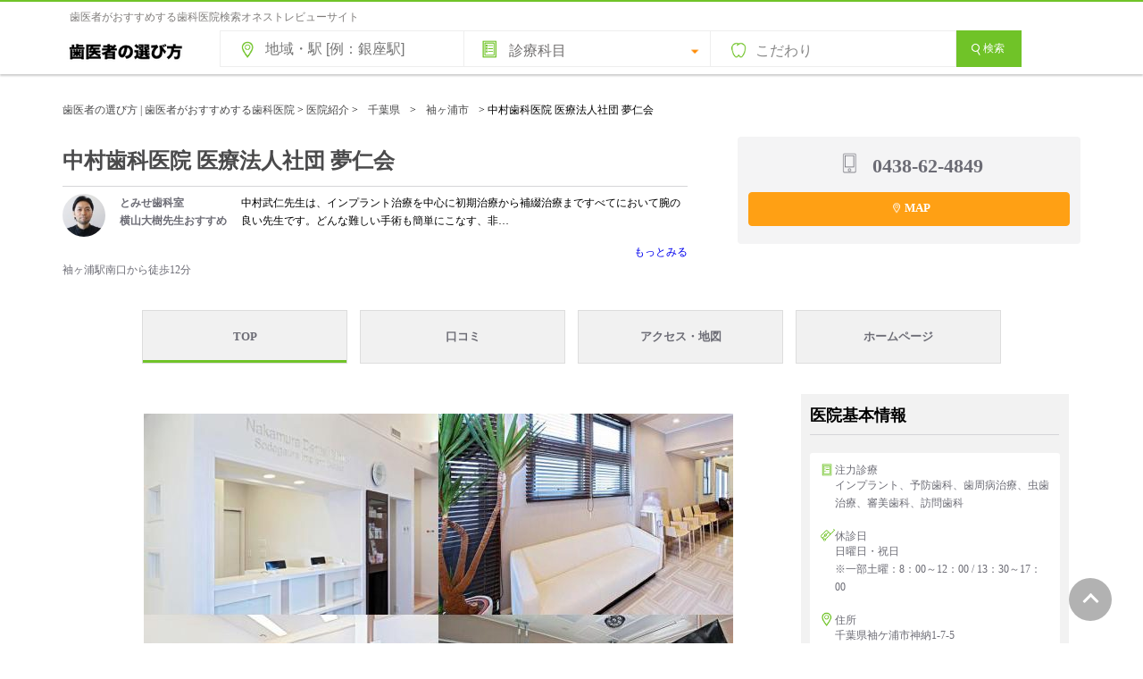

--- FILE ---
content_type: text/html; charset=UTF-8
request_url: https://www.shikaosusume.com/introduction/nakamura-shikaiin/
body_size: 46953
content:
<!DOCTYPE html><html　lang="ja"><head>  <script>(function(w,d,s,l,i){w[l]=w[l]||[];w[l].push({'gtm.start':
new Date().getTime(),event:'gtm.js'});var f=d.getElementsByTagName(s)[0],
j=d.createElement(s),dl=l!='dataLayer'?'&l='+l:'';j.async=true;j.src=
'https://www.googletagmanager.com/gtm.js?id='+i+dl;f.parentNode.insertBefore(j,f);
})(window,document,'script','dataLayer','GTM-5GGLBZR2');</script> <meta charset="UTF-8"><meta http-equiv="X-UA-Compatible" content="IE=Edge"><meta name="Keywords" content="歯医者,歯科,選び方,おすすめ"><link rel="shortcut icon" href="https://www.shikaosusume.com/wp/wp-content/themes/shikaosusume2020/images/favicon.ico"><meta name="google-site-verification" content="nGCR2E1FY8GTLpX7-h0i-c6_9qzFdzh5kYZ6fx3PZbA" /><link media="all" href="https://www.shikaosusume.com/wp/wp-content/cache/autoptimize/css/autoptimize_89c81544d25f18e64f6d234423143850.css" rel="stylesheet"><title>袖ケ浦の歯医者でおすすめ 中村歯科医院 | 歯医者の選び方 | 歯医者がおすすめする歯科医院</title><meta name="description" content="中村歯科医院（袖ケ浦市｜袖ケ浦駅）が歯医者さんにおすすめされています。歯科医師による口コミ・評判を実名で掲載。エリア、路線・駅から簡単に探せる検索サイトです。推薦のコメント、注力している診療内容、診療の特徴などで歯医者さんを探しましょう。" /><meta name="robots" content="max-snippet:-1, max-image-preview:large, max-video-preview:-1" /><meta name="author" content="shika-select"/><meta name="google-site-verification" content="nGCR2E1FY8GTLpX7-h0i-c6_9qzFdzh5kYZ6fx3PZbA" /><link rel="canonical" href="https://www.shikaosusume.com/introduction/nakamura-shikaiin/" /><meta name="generator" content="All in One SEO (AIOSEO) 4.9.1.1" /><meta property="og:locale" content="ja_JP" /><meta property="og:site_name" content="歯医者の選び方 | 歯医者がおすすめする歯科医院 | 本当にいい歯医者さんを探せる歯科医院選びで失敗したくない人のためのサイトです。全国のおすすめされた歯科医院情報を掲載しています。インターネットを通じて歯科をもっと身近に。歯医者さんのおすすめをもとに、信頼できるぴったりの歯科医院が見つけられます！歯医者さん選びはおまかせ!" /><meta property="og:type" content="article" /><meta property="og:title" content="袖ケ浦の歯医者でおすすめ 中村歯科医院 | 歯医者の選び方 | 歯医者がおすすめする歯科医院" /><meta property="og:description" content="中村歯科医院（袖ケ浦市｜袖ケ浦駅）が歯医者さんにおすすめされています。歯科医師による口コミ・評判を実名で掲載。エリア、路線・駅から簡単に探せる検索サイトです。推薦のコメント、注力している診療内容、診療の特徴などで歯医者さんを探しましょう。" /><meta property="og:url" content="https://www.shikaosusume.com/introduction/nakamura-shikaiin/" /><meta property="og:image" content="https://www.shikaosusume.com/wp/wp-content/uploads/2015/02/87712347388e5926fe7271f5ee5ae1a1.jpg" /><meta property="og:image:secure_url" content="https://www.shikaosusume.com/wp/wp-content/uploads/2015/02/87712347388e5926fe7271f5ee5ae1a1.jpg" /><meta property="og:image:width" content="660" /><meta property="og:image:height" content="450" /><meta property="article:published_time" content="2020-02-27T00:43:52+00:00" /><meta property="article:modified_time" content="2023-08-24T01:51:22+00:00" /><meta name="twitter:card" content="summary_large_image" /><meta name="twitter:title" content="袖ケ浦の歯医者でおすすめ 中村歯科医院 | 歯医者の選び方 | 歯医者がおすすめする歯科医院" /><meta name="twitter:description" content="中村歯科医院（袖ケ浦市｜袖ケ浦駅）が歯医者さんにおすすめされています。歯科医師による口コミ・評判を実名で掲載。エリア、路線・駅から簡単に探せる検索サイトです。推薦のコメント、注力している診療内容、診療の特徴などで歯医者さんを探しましょう。" /><meta name="twitter:image" content="https://www.shikaosusume.com/wp/wp-content/uploads/2015/02/87712347388e5926fe7271f5ee5ae1a1.jpg" /> <script type="application/ld+json" class="aioseo-schema">{"@context":"https:\/\/schema.org","@graph":[{"@type":"BreadcrumbList","@id":"https:\/\/www.shikaosusume.com\/introduction\/nakamura-shikaiin\/#breadcrumblist","itemListElement":[{"@type":"ListItem","@id":"https:\/\/www.shikaosusume.com#listItem","position":1,"name":"\u30db\u30fc\u30e0","item":"https:\/\/www.shikaosusume.com","nextItem":{"@type":"ListItem","@id":"https:\/\/www.shikaosusume.com\/introduction\/#listItem","name":"\u533b\u9662\u7d39\u4ecb"}},{"@type":"ListItem","@id":"https:\/\/www.shikaosusume.com\/introduction\/#listItem","position":2,"name":"\u533b\u9662\u7d39\u4ecb","item":"https:\/\/www.shikaosusume.com\/introduction\/","nextItem":{"@type":"ListItem","@id":"https:\/\/www.shikaosusume.com\/introduction_cat\/chiba\/#listItem","name":"\u5343\u8449\u770c"},"previousItem":{"@type":"ListItem","@id":"https:\/\/www.shikaosusume.com#listItem","name":"\u30db\u30fc\u30e0"}},{"@type":"ListItem","@id":"https:\/\/www.shikaosusume.com\/introduction_cat\/chiba\/#listItem","position":3,"name":"\u5343\u8449\u770c","item":"https:\/\/www.shikaosusume.com\/introduction_cat\/chiba\/","nextItem":{"@type":"ListItem","@id":"https:\/\/www.shikaosusume.com\/introduction_cat\/sodegaura\/#listItem","name":"\u8896\u30f6\u6d66\u5e02"},"previousItem":{"@type":"ListItem","@id":"https:\/\/www.shikaosusume.com\/introduction\/#listItem","name":"\u533b\u9662\u7d39\u4ecb"}},{"@type":"ListItem","@id":"https:\/\/www.shikaosusume.com\/introduction_cat\/sodegaura\/#listItem","position":4,"name":"\u8896\u30f6\u6d66\u5e02","item":"https:\/\/www.shikaosusume.com\/introduction_cat\/sodegaura\/","nextItem":{"@type":"ListItem","@id":"https:\/\/www.shikaosusume.com\/introduction\/nakamura-shikaiin\/#listItem","name":"\u4e2d\u6751\u6b6f\u79d1\u533b\u9662 \u533b\u7642\u6cd5\u4eba\u793e\u56e3 \u5922\u4ec1\u4f1a"},"previousItem":{"@type":"ListItem","@id":"https:\/\/www.shikaosusume.com\/introduction_cat\/chiba\/#listItem","name":"\u5343\u8449\u770c"}},{"@type":"ListItem","@id":"https:\/\/www.shikaosusume.com\/introduction\/nakamura-shikaiin\/#listItem","position":5,"name":"\u4e2d\u6751\u6b6f\u79d1\u533b\u9662 \u533b\u7642\u6cd5\u4eba\u793e\u56e3 \u5922\u4ec1\u4f1a","previousItem":{"@type":"ListItem","@id":"https:\/\/www.shikaosusume.com\/introduction_cat\/sodegaura\/#listItem","name":"\u8896\u30f6\u6d66\u5e02"}}]},{"@type":"Organization","@id":"https:\/\/www.shikaosusume.com\/#organization","name":"\u6b6f\u533b\u8005\u306e\u9078\u3073\u65b9 | \u6b6f\u533b\u8005\u304c\u304a\u3059\u3059\u3081\u3059\u308b\u6b6f\u79d1\u533b\u9662","description":"\u672c\u5f53\u306b\u3044\u3044\u6b6f\u533b\u8005\u3055\u3093\u3092\u63a2\u305b\u308b\u6b6f\u79d1\u533b\u9662\u9078\u3073\u3067\u5931\u6557\u3057\u305f\u304f\u306a\u3044\u4eba\u306e\u305f\u3081\u306e\u30b5\u30a4\u30c8\u3067\u3059\u3002\u5168\u56fd\u306e\u304a\u3059\u3059\u3081\u3055\u308c\u305f\u6b6f\u79d1\u533b\u9662\u60c5\u5831\u3092\u63b2\u8f09\u3057\u3066\u3044\u307e\u3059\u3002\u30a4\u30f3\u30bf\u30fc\u30cd\u30c3\u30c8\u3092\u901a\u3058\u3066\u6b6f\u79d1\u3092\u3082\u3063\u3068\u8eab\u8fd1\u306b\u3002\u6b6f\u533b\u8005\u3055\u3093\u306e\u304a\u3059\u3059\u3081\u3092\u3082\u3068\u306b\u3001\u4fe1\u983c\u3067\u304d\u308b\u3074\u3063\u305f\u308a\u306e\u6b6f\u79d1\u533b\u9662\u304c\u898b\u3064\u3051\u3089\u308c\u307e\u3059\uff01\u6b6f\u533b\u8005\u3055\u3093\u9078\u3073\u306f\u304a\u307e\u304b\u305b!","url":"https:\/\/www.shikaosusume.com\/"},{"@type":"Person","@id":"https:\/\/www.shikaosusume.com\/author\/shika-select\/#author","url":"https:\/\/www.shikaosusume.com\/author\/shika-select\/","name":"shika-select"},{"@type":"WebPage","@id":"https:\/\/www.shikaosusume.com\/introduction\/nakamura-shikaiin\/#webpage","url":"https:\/\/www.shikaosusume.com\/introduction\/nakamura-shikaiin\/","name":"\u8896\u30b1\u6d66\u306e\u6b6f\u533b\u8005\u3067\u304a\u3059\u3059\u3081 \u4e2d\u6751\u6b6f\u79d1\u533b\u9662 | \u6b6f\u533b\u8005\u306e\u9078\u3073\u65b9 | \u6b6f\u533b\u8005\u304c\u304a\u3059\u3059\u3081\u3059\u308b\u6b6f\u79d1\u533b\u9662","description":"\u4e2d\u6751\u6b6f\u79d1\u533b\u9662\uff08\u8896\u30b1\u6d66\u5e02\uff5c\u8896\u30b1\u6d66\u99c5\uff09\u304c\u6b6f\u533b\u8005\u3055\u3093\u306b\u304a\u3059\u3059\u3081\u3055\u308c\u3066\u3044\u307e\u3059\u3002\u6b6f\u79d1\u533b\u5e2b\u306b\u3088\u308b\u53e3\u30b3\u30df\u30fb\u8a55\u5224\u3092\u5b9f\u540d\u3067\u63b2\u8f09\u3002\u30a8\u30ea\u30a2\u3001\u8def\u7dda\u30fb\u99c5\u304b\u3089\u7c21\u5358\u306b\u63a2\u305b\u308b\u691c\u7d22\u30b5\u30a4\u30c8\u3067\u3059\u3002\u63a8\u85a6\u306e\u30b3\u30e1\u30f3\u30c8\u3001\u6ce8\u529b\u3057\u3066\u3044\u308b\u8a3a\u7642\u5185\u5bb9\u3001\u8a3a\u7642\u306e\u7279\u5fb4\u306a\u3069\u3067\u6b6f\u533b\u8005\u3055\u3093\u3092\u63a2\u3057\u307e\u3057\u3087\u3046\u3002","inLanguage":"ja","isPartOf":{"@id":"https:\/\/www.shikaosusume.com\/#website"},"breadcrumb":{"@id":"https:\/\/www.shikaosusume.com\/introduction\/nakamura-shikaiin\/#breadcrumblist"},"author":{"@id":"https:\/\/www.shikaosusume.com\/author\/shika-select\/#author"},"creator":{"@id":"https:\/\/www.shikaosusume.com\/author\/shika-select\/#author"},"image":{"@type":"ImageObject","url":"https:\/\/www.shikaosusume.com\/wp\/wp-content\/uploads\/2015\/02\/87712347388e5926fe7271f5ee5ae1a1.jpg","@id":"https:\/\/www.shikaosusume.com\/introduction\/nakamura-shikaiin\/#mainImage","width":660,"height":450,"caption":"\u4e2d\u6751\u6b6f\u79d1\u533b\u9662"},"primaryImageOfPage":{"@id":"https:\/\/www.shikaosusume.com\/introduction\/nakamura-shikaiin\/#mainImage"},"datePublished":"2020-02-27T09:43:52+09:00","dateModified":"2023-08-24T10:51:22+09:00"},{"@type":"WebSite","@id":"https:\/\/www.shikaosusume.com\/#website","url":"https:\/\/www.shikaosusume.com\/","name":"\u6b6f\u533b\u8005\u306e\u9078\u3073\u65b9 | \u6b6f\u533b\u8005\u304c\u304a\u3059\u3059\u3081\u3059\u308b\u6b6f\u79d1\u533b\u9662","description":"\u672c\u5f53\u306b\u3044\u3044\u6b6f\u533b\u8005\u3055\u3093\u3092\u63a2\u305b\u308b\u6b6f\u79d1\u533b\u9662\u9078\u3073\u3067\u5931\u6557\u3057\u305f\u304f\u306a\u3044\u4eba\u306e\u305f\u3081\u306e\u30b5\u30a4\u30c8\u3067\u3059\u3002\u5168\u56fd\u306e\u304a\u3059\u3059\u3081\u3055\u308c\u305f\u6b6f\u79d1\u533b\u9662\u60c5\u5831\u3092\u63b2\u8f09\u3057\u3066\u3044\u307e\u3059\u3002\u30a4\u30f3\u30bf\u30fc\u30cd\u30c3\u30c8\u3092\u901a\u3058\u3066\u6b6f\u79d1\u3092\u3082\u3063\u3068\u8eab\u8fd1\u306b\u3002\u6b6f\u533b\u8005\u3055\u3093\u306e\u304a\u3059\u3059\u3081\u3092\u3082\u3068\u306b\u3001\u4fe1\u983c\u3067\u304d\u308b\u3074\u3063\u305f\u308a\u306e\u6b6f\u79d1\u533b\u9662\u304c\u898b\u3064\u3051\u3089\u308c\u307e\u3059\uff01\u6b6f\u533b\u8005\u3055\u3093\u9078\u3073\u306f\u304a\u307e\u304b\u305b!","inLanguage":"ja","publisher":{"@id":"https:\/\/www.shikaosusume.com\/#organization"}}]}</script>  <script type="text/javascript" id="wpp-js" src="https://www.shikaosusume.com/wp/wp-content/plugins/wordpress-popular-posts/assets/js/wpp.min.js?ver=7.3.6" data-sampling="0" data-sampling-rate="100" data-api-url="https://www.shikaosusume.com/wp-json/wordpress-popular-posts" data-post-id="19911" data-token="06e631a8b5" data-lang="0" data-debug="0"></script> <link rel="alternate" type="application/rss+xml" title="歯医者の選び方 | 歯医者がおすすめする歯科医院 &raquo; 中村歯科医院 医療法人社団 夢仁会 のコメントのフィード" href="https://www.shikaosusume.com/introduction/nakamura-shikaiin/feed/" /> <script type="text/javascript">window._wpemojiSettings = {"baseUrl":"https:\/\/s.w.org\/images\/core\/emoji\/16.0.1\/72x72\/","ext":".png","svgUrl":"https:\/\/s.w.org\/images\/core\/emoji\/16.0.1\/svg\/","svgExt":".svg","source":{"concatemoji":"https:\/\/www.shikaosusume.com\/wp\/wp-includes\/js\/wp-emoji-release.min.js?ver=6.8.3"}};
/*! This file is auto-generated */
!function(s,n){var o,i,e;function c(e){try{var t={supportTests:e,timestamp:(new Date).valueOf()};sessionStorage.setItem(o,JSON.stringify(t))}catch(e){}}function p(e,t,n){e.clearRect(0,0,e.canvas.width,e.canvas.height),e.fillText(t,0,0);var t=new Uint32Array(e.getImageData(0,0,e.canvas.width,e.canvas.height).data),a=(e.clearRect(0,0,e.canvas.width,e.canvas.height),e.fillText(n,0,0),new Uint32Array(e.getImageData(0,0,e.canvas.width,e.canvas.height).data));return t.every(function(e,t){return e===a[t]})}function u(e,t){e.clearRect(0,0,e.canvas.width,e.canvas.height),e.fillText(t,0,0);for(var n=e.getImageData(16,16,1,1),a=0;a<n.data.length;a++)if(0!==n.data[a])return!1;return!0}function f(e,t,n,a){switch(t){case"flag":return n(e,"\ud83c\udff3\ufe0f\u200d\u26a7\ufe0f","\ud83c\udff3\ufe0f\u200b\u26a7\ufe0f")?!1:!n(e,"\ud83c\udde8\ud83c\uddf6","\ud83c\udde8\u200b\ud83c\uddf6")&&!n(e,"\ud83c\udff4\udb40\udc67\udb40\udc62\udb40\udc65\udb40\udc6e\udb40\udc67\udb40\udc7f","\ud83c\udff4\u200b\udb40\udc67\u200b\udb40\udc62\u200b\udb40\udc65\u200b\udb40\udc6e\u200b\udb40\udc67\u200b\udb40\udc7f");case"emoji":return!a(e,"\ud83e\udedf")}return!1}function g(e,t,n,a){var r="undefined"!=typeof WorkerGlobalScope&&self instanceof WorkerGlobalScope?new OffscreenCanvas(300,150):s.createElement("canvas"),o=r.getContext("2d",{willReadFrequently:!0}),i=(o.textBaseline="top",o.font="600 32px Arial",{});return e.forEach(function(e){i[e]=t(o,e,n,a)}),i}function t(e){var t=s.createElement("script");t.src=e,t.defer=!0,s.head.appendChild(t)}"undefined"!=typeof Promise&&(o="wpEmojiSettingsSupports",i=["flag","emoji"],n.supports={everything:!0,everythingExceptFlag:!0},e=new Promise(function(e){s.addEventListener("DOMContentLoaded",e,{once:!0})}),new Promise(function(t){var n=function(){try{var e=JSON.parse(sessionStorage.getItem(o));if("object"==typeof e&&"number"==typeof e.timestamp&&(new Date).valueOf()<e.timestamp+604800&&"object"==typeof e.supportTests)return e.supportTests}catch(e){}return null}();if(!n){if("undefined"!=typeof Worker&&"undefined"!=typeof OffscreenCanvas&&"undefined"!=typeof URL&&URL.createObjectURL&&"undefined"!=typeof Blob)try{var e="postMessage("+g.toString()+"("+[JSON.stringify(i),f.toString(),p.toString(),u.toString()].join(",")+"));",a=new Blob([e],{type:"text/javascript"}),r=new Worker(URL.createObjectURL(a),{name:"wpTestEmojiSupports"});return void(r.onmessage=function(e){c(n=e.data),r.terminate(),t(n)})}catch(e){}c(n=g(i,f,p,u))}t(n)}).then(function(e){for(var t in e)n.supports[t]=e[t],n.supports.everything=n.supports.everything&&n.supports[t],"flag"!==t&&(n.supports.everythingExceptFlag=n.supports.everythingExceptFlag&&n.supports[t]);n.supports.everythingExceptFlag=n.supports.everythingExceptFlag&&!n.supports.flag,n.DOMReady=!1,n.readyCallback=function(){n.DOMReady=!0}}).then(function(){return e}).then(function(){var e;n.supports.everything||(n.readyCallback(),(e=n.source||{}).concatemoji?t(e.concatemoji):e.wpemoji&&e.twemoji&&(t(e.twemoji),t(e.wpemoji)))}))}((window,document),window._wpemojiSettings);</script> <link rel="https://api.w.org/" href="https://www.shikaosusume.com/wp-json/" /><link rel="EditURI" type="application/rsd+xml" title="RSD" href="https://www.shikaosusume.com/wp/xmlrpc.php?rsd" /><meta name="generator" content="WordPress 6.8.3" /><link rel='shortlink' href='https://www.shikaosusume.com/?p=19911' /><link rel="alternate" title="oEmbed (JSON)" type="application/json+oembed" href="https://www.shikaosusume.com/wp-json/oembed/1.0/embed?url=https%3A%2F%2Fwww.shikaosusume.com%2Fintroduction%2Fnakamura-shikaiin%2F" /><link rel="alternate" title="oEmbed (XML)" type="text/xml+oembed" href="https://www.shikaosusume.com/wp-json/oembed/1.0/embed?url=https%3A%2F%2Fwww.shikaosusume.com%2Fintroduction%2Fnakamura-shikaiin%2F&#038;format=xml" /><link rel="icon" href="https://www.shikaosusume.com/wp/wp-content/uploads/2020/09/cropped-siteicon-32x32.jpg" sizes="32x32" /><link rel="icon" href="https://www.shikaosusume.com/wp/wp-content/uploads/2020/09/cropped-siteicon-192x192.jpg" sizes="192x192" /><link rel="apple-touch-icon" href="https://www.shikaosusume.com/wp/wp-content/uploads/2020/09/cropped-siteicon-180x180.jpg" /><meta name="msapplication-TileImage" content="https://www.shikaosusume.com/wp/wp-content/uploads/2020/09/cropped-siteicon-270x270.jpg" /> <script async src="//pagead2.googlesyndication.com/pagead/js/adsbygoogle.js"></script> <script>(adsbygoogle = window.adsbygoogle || []).push({
    google_ad_client: "ca-pub-6738050537603730",
    enable_page_level_ads: true
  });</script>  <script src="https://ajax.googleapis.com/ajax/libs/jquery/3.6.0/jquery.min.js"></script>  <script src="https://www.shikaosusume.com/wp/wp-content/cache/autoptimize/js/autoptimize_single_f62a4e0771284740ce5308c297c20f54.js"></script> <script src="https://www.shikaosusume.com/wp/wp-content/themes/shikaosusume2020/js/sweetalert2.min.js"></script> <script type="text/javascript">function check(){
  var flag = 0;

  // 設定開始（必須にする項目を設定してください）

  if(document.form1.s.value == ""){ // 「エリア」の入力をチェック

    flag = 1;

  }

  // 設定終了
  if(flag){
 Swal.fire({
  text: "地域・駅名などのキーワードを入力してください。",
  confirmButtonText: 'OK',
  confirmButtonColor: '#777777',
}); // 入力漏れがあれば警告ダイアログを表示
    return false; // 送信を中止
  }
  else{
    return true; // 送信を実行
  }
}</script> </head><body> <noscript><iframe src="https://www.googletagmanager.com/ns.html?id=GTM-5GGLBZR2"
height="0" width="0" style="display:none;visibility:hidden"></iframe></noscript><header id="header"><div id="headapace"><h1>歯医者がおすすめする歯科医院検索オネストレビューサイト</h1></div><div id="headline" class="headline"><div class="inner clearfix"><p id="logo"><a href="https://www.shikaosusume.com/"><picture><source srcset="https://www.shikaosusume.com/wp/wp-content/themes/shikaosusume2020/images/logomidorishiro.png.webp"  type="image/webp"><img src="https://www.shikaosusume.com/wp/wp-content/themes/shikaosusume2020/images/logomidorishiro.png" width="140" height="38" alt="歯医者の選び方" data-eio="p"></picture></a></p><div data1208="" class="searchbox"><form data1208="" method="get" id="searchform" action="https://www.shikaosusume.com"name="form1" onSubmit="return check()"> <input  data1208="" type="text" name="s" id="s" value="" class="area" placeholder="地域・駅 [例：銀座駅]"/> <span class="shinryomenu"> <label class="shinryolist"> <select name="shinryo"><option value="" selected="selected">診療科目</option><option value="虫歯治療">虫歯治療</option><option value="歯周病治療">歯周病治療</option><option value="予防歯科">予防歯科</option><option value="小児歯科">小児歯科</option><option value="矯正歯科">矯正歯科</option><option value="インプラント">インプラント</option><option value="審美歯科">審美歯科</option><option value="ホワイトニング">ホワイトニング</option><option value="クリーニング">クリーニング</option><option value="義歯・入れ歯">義歯・入れ歯</option><option value="根管治療">根管治療</option><option value="顎関節症治療">顎関節症治療</option><option value="口腔外科">口腔外科</option><option value="噛み合わせ外来">噛み合わせ外来</option><option value="口臭外来">口臭外来</option><option value="訪問歯科">訪問歯科</option><option value="顕微鏡歯科">顕微鏡歯科</option> </select> </label> </span> <button data1208="" type="button" class="kodawarilist" onclick="clickBtn2()" />こだわり</button><div data1208="" id="searchdetail">  <script>//初期表示は非表示
document.getElementById("searchdetail").style.display ="none";
function clickBtn2(){
  const searchdetail = document.getElementById("searchdetail");
  if(searchdetail.style.display=="block"){
    // hiddenで非表示
    searchdetail.style.display ="none";
  }else{
    // visibleで表示
    searchdetail.style.display ="block";
  }
}</script> <div data1208=""> <input data1208="" id="saturday" type="checkbox" name="kodawari[]"  value="土曜診療" class="check_box"> <label data1208="" for="saturday">土曜診療</label> <input data1208="" id="sunday" type="checkbox" name="kodawari[]"  value="日曜診療" class="check_box"> <label data1208="" for="sunday">日曜診療</label> <input data1208="" id="publicholiday" type="checkbox" name="kodawari[]"  value="祝日診療" class="check_box"> <label data1208="" for="publicholiday">祝日診療</label> <input data1208="" id="nineteen" type="checkbox" name="kodawari[]"  value="19時以降も診療" class="check_box"> <label data1208="" for="nineteen">19時以降も診療</label> <input data1208="" id="twenty" type="checkbox" name="kodawari[]"  value="20時以降も診療" class="check_box"> <label data1208="" for="twenty">20時以降も診療</label> <input data1208="" id="near" type="checkbox" name="kodawari[]"  value="最寄駅から徒歩3分以内" class="check_box"> <label data1208="" for="near">最寄駅から徒歩3分以内</label> <input data1208="" id="ParkingLot" type="checkbox" name="kodawari[]"  value="駐車場あり"class="check_box"> <label data1208="" for="ParkingLot">駐車場あり</label> <input data1208="" id="Privateroom" type="checkbox" name="kodawari[]"  value="個室の診療室あり" class="check_box"> <label data1208="" for="Privateroom">個室の診療室あり</label> <input data1208="" id="Kidsspace" type="checkbox" name="kodawari[]"  value="キッズスペースあり" class="check_box"> <label data1208="" for="Kidsspace">キッズスペースあり</label> <input data1208="" id="Barrierfree" type="checkbox" name="kodawari[]"  value="バリアフリー設計" class="check_box"> <label data1208="" for="Barrierfree">バリアフリー設計</label> <input data1208="" id="jihinomi" type="checkbox" name="kodawari[]"  value="自由診療のみの医院は表示しない" class="check_box"> <label data1208="" for="jihinomi">自由診療のみの医院は表示しない</label> <input data1208="" id="credit" type="checkbox" name="kodawari[]"  value="クレジットカード決済※医院により条件が異なる"class="check_box"> <label data1208="" for="credit">クレジットカード決済<span style="font-size:10px;">※医院により条件が異なる</span></label> <input data1208="" id="josei" type="checkbox" name="kodawari[]"  value="女性歯科医師在籍"class="check_box"> <label data1208="" for="josei">女性歯科医師在籍</label></div></div> <button for="s" class="btn btn_green"><i class="icon-magnify"></i>検索</button> <input type="hidden" name="post_type" value="introduction"></form></div></div></header><div class="breadcrumbs"> <span property="itemListElement" typeof="ListItem"><a property="item" typeof="WebPage" title="Go to 歯医者の選び方 | 歯医者がおすすめする歯科医院." href="https://www.shikaosusume.com" class="home" ><span property="name">歯医者の選び方 | 歯医者がおすすめする歯科医院</span></a><meta property="position" content="1"></span> &gt; <span property="itemListElement" typeof="ListItem"><a property="item" typeof="WebPage" title="Go to 医院紹介." href="https://www.shikaosusume.com/introduction/" class="archive post-introduction-archive" ><span property="name">医院紹介</span></a><meta property="position" content="2"></span> &gt; <span property="itemListElement" typeof="ListItem"><a property="item" typeof="WebPage" title="Go to the 千葉県 歯科医院一覧 archives." href="https://www.shikaosusume.com/introduction_cat/chiba/" class="taxonomy introduction_cat" ><span property="name">千葉県</span></a><meta property="position" content="3"></span> &gt; <span property="itemListElement" typeof="ListItem"><a property="item" typeof="WebPage" title="Go to the 袖ヶ浦市 歯科医院一覧 archives." href="https://www.shikaosusume.com/introduction_cat/sodegaura/" class="taxonomy introduction_cat" ><span property="name">袖ヶ浦市</span></a><meta property="position" content="4"></span> &gt; <span property="itemListElement" typeof="ListItem"><span property="name" class="post post-introduction current-item">中村歯科医院 医療法人社団 夢仁会</span><meta property="url" content="https://www.shikaosusume.com/introduction/nakamura-shikaiin/"><meta property="position" content="5"></span></div><div id="introductionbox"><div class="introductionheader"><section class="globalupper"><div class="uphidarigawa"><h1>中村歯科医院 医療法人社団 夢仁会</h1><div class="sukima"></div><hr><div id="upsuisenwaku"> <a href="https://www.shikaosusume.com/introduction/tomise-shika/"target="_blank"><div class="faceandname"><div class="upsuisenwakutext01"> <img width="90" height="76" src="https://www.shikaosusume.com/wp/wp-content/uploads/2017/05/49fbd77eb4288b884b02dd6f70580d46-90x76.jpg" class="attachment-size3 size-size3" alt="" decoding="async" srcset="https://www.shikaosusume.com/wp/wp-content/uploads/2017/05/49fbd77eb4288b884b02dd6f70580d46-90x76.jpg 90w, https://www.shikaosusume.com/wp/wp-content/uploads/2017/05/49fbd77eb4288b884b02dd6f70580d46-300x254.jpg 300w, https://www.shikaosusume.com/wp/wp-content/uploads/2017/05/49fbd77eb4288b884b02dd6f70580d46-142x120.jpg 142w, https://www.shikaosusume.com/wp/wp-content/uploads/2017/05/49fbd77eb4288b884b02dd6f70580d46-295x250.jpg 295w, https://www.shikaosusume.com/wp/wp-content/uploads/2017/05/49fbd77eb4288b884b02dd6f70580d46-230x195.jpg 230w, https://www.shikaosusume.com/wp/wp-content/uploads/2017/05/49fbd77eb4288b884b02dd6f70580d46-420x356.jpg 420w, https://www.shikaosusume.com/wp/wp-content/uploads/2017/05/49fbd77eb4288b884b02dd6f70580d46.jpg 590w" sizes="(max-width: 90px) 100vw, 90px" /></div><div class="upsuisenwakutext02"><span>とみせ歯科室<br>横山大樹先生おすすめ</span></div></div> </a><div class="upsuisenwakutext02"> 中村武仁先生は、インプラント治療を中心に初期治療から補綴治療まですべてにおいて腕の良い先生です。どんな難しい手術も簡単にこなす、非…</div><p class="motto"><a href="https://www.shikaosusume.com/introduction2/nakamura-shikaiin-reviews/" target="_blank">もっとみる</a></p><div id="upaccess"> 袖ヶ浦駅南口から徒歩12分</div></div></div><div class="upmigigawa__actions clinicbanner"> <a href="https://www.shikaosusume.com/introduction3/nakamura-shikaiin-access/" class="mapbutton mapbutton--map clinicbanner__map js-map-mapbutton-wrapper mapbutton--down" text="MAP"><i class="Icon Icon--map"></i>MAP </a><div class="telbanner"> <i class="Icon Icon--telphone"></i> <span class="clinicbannertelnumber">0438-62-4849</span></div></div></section></div><div id="sab_head"><ul><li class="linkcolor"><a href="https://www.shikaosusume.com/introduction/nakamura-shikaiin/">TOP</a></li><li><a href="https://www.shikaosusume.com/introduction2/nakamura-shikaiin-reviews/">口コミ</a></li><li><a href="https://www.shikaosusume.com/introduction3/nakamura-shikaiin-access/">アクセス・地図</a></li><li><a href="http://www.nakamura-shikaiin.com/" target="_blank">ホームページ</a></li></ul></div><section id="main"><div id="mainzone" 　class="mainzone"><div id="clinicdetail"><div id="singlbox01"><div id="boxcontents"><div id="gazou_img"> <img width="660" height="450" src="https://www.shikaosusume.com/wp/wp-content/uploads/2015/02/87712347388e5926fe7271f5ee5ae1a1.jpg" class="attachment-size10 size-size10" alt="中村歯科医院" decoding="async" fetchpriority="high" srcset="https://www.shikaosusume.com/wp/wp-content/uploads/2015/02/87712347388e5926fe7271f5ee5ae1a1.jpg 660w, https://www.shikaosusume.com/wp/wp-content/uploads/2015/02/87712347388e5926fe7271f5ee5ae1a1-300x205.jpg 300w, https://www.shikaosusume.com/wp/wp-content/uploads/2015/02/87712347388e5926fe7271f5ee5ae1a1-148x101.jpg 148w, https://www.shikaosusume.com/wp/wp-content/uploads/2015/02/87712347388e5926fe7271f5ee5ae1a1-90x61.jpg 90w, https://www.shikaosusume.com/wp/wp-content/uploads/2015/02/87712347388e5926fe7271f5ee5ae1a1-367x250.jpg 367w, https://www.shikaosusume.com/wp/wp-content/uploads/2015/02/87712347388e5926fe7271f5ee5ae1a1-230x157.jpg 230w, https://www.shikaosusume.com/wp/wp-content/uploads/2015/02/87712347388e5926fe7271f5ee5ae1a1-420x286.jpg 420w" sizes="(max-width: 660px) 100vw, 660px" /></div></div><div id="boxcontents02"><h2>医院紹介</h2><ul><li>・患者さまのご要望やお悩みを丁寧にお聞きし、写真やアニメーションを使って歯のしくみや治療法をわかりやすくご説明した上で、最適な治療法をお選びいただけます</li><li>・患者さまにできるだけ痛みや負担を与えないように細心の注意を払っています</li><li>・所長はICOI（国際口腔インプラント学会）の最上位資格であるDiplomate（指導医）を取得しており、 豊富な臨床経験と研鑽を積んでいます</li><li>・その日のうちに食事ができる即日インプラント治療も可能で、肉体的な負担や費用面での負担が軽減されます</li><li>・患者さまに心からご満足いただける治療をめざして、歯科用CTをはじめとした最新の治療機材を完備しております</li><li>・ご来院頂いての治療が難しい患者様の為に訪問歯科診療サービスを行っております</li><li>・キッズルームも完備しており、また、お母様が診察をされるときには、保育士の資格を持ったスタッフがお子さまをお預かりすることも可能です</li></ul></div><div id="boxcontents02"><section class="shinryooutputzone"><h2>診察内容</h2><div class="shinryooutput"><span class="shinryotag">虫歯治療</span> <span class="shinryotag">歯周病治療</span> <span class="shinryotag">予防歯科</span> <span class="shinryotag">小児歯科</span> <span class="shinryotag">矯正歯科</span> <span class="shinryotag">インプラント</span> <span class="shinryotag">審美歯科</span> <span class="shinryotag">ホワイトニング</span> <span class="shinryotag">クリーニング</span> <span class="shinryotag">義歯・入れ歯</span> <span class="shinryotag">根管治療</span> <span class="shinryotag">顎関節症治療</span> <span class="shinryotag">口腔外科</span> <span class="shinryotag">噛み合わせ外来</span> <span class="shinryotag">訪問歯科</span></div></section></div><div id="boxcontents02"><h2>医院特徴</h2><p class="characteristiczone">土曜診療/駐車場あり/個室の診療室あり/キッズスペースあり/バリアフリー設計/女性歯科医師在籍</p></div><div id="boxcontents01"><h2>診療時間</h2><table class="contents02" cellspacing="0" cellpadding="0"><tr><th>月</th><th>火</th><th>水</th><th>木</th><th>金</th><th>土</th><th>日</th><th>祝</th></tr><tr><td valign="middle"> 9:00<br>~<br>13:00</td><td valign="middle"> 9:00<br>~<br>13:00</td><td valign="middle"> 9:00<br>~<br>13:00</td><td valign="middle"> 8:00<br>~<br>12:00</td><td valign="middle"> 9:00<br>~<br>13:00</td><td valign="middle"> 9:00<br>~<br>13:00 ※</td><td valign="middle"><div class="medicalnone">―</div></td><td valign="middle"><div class="medicalnone">―</div></td></tr><tr><td valign="middle"> 14:30<br>~<br>19:00</td><td valign="middle"> 14:30<br>~<br>19:00</td><td valign="middle"> 14:30<br>~<br>19:00</td><td valign="middle"> 13:30<br>~<br>17:00</td><td valign="middle"> 14:30<br>~<br>19:00</td><td valign="middle"> 14:30<br>~<br>19:00 ※</td><td valign="middle"><div class="medicalnone">―</div></td><td valign="middle"><div class="medicalnone">―</div></td></tr></table><div class="no-consultation-day"><ul><li>休診日</li><li> 日曜日・祝日<br>※一部土曜：8：00～12：00 / 13：30～17：00</li></ul></div></div><div id="gazou_img2"></div><div id="boxcontents02"><div class="tbox"><p></p></div></div><div id="boxcontents03"><h2>中村歯科医院 医療法人社団 夢仁会の医院情報</h2><h3>医院基本情報</h3><dl class="cliniccontents" cellpadding="0" cellspacing="0"><dt class="clinicinfo"><i class="Icon Icon--churyokushinryo"></i>注力診療</dt><dd class="clinicinfomain">インプラント、予防歯科、歯周病治療、虫歯治療、審美歯科、訪問歯科</dd><dt class="clinicinfo"><i class="Icon Icon--noconsultation"></i>休診日</dt><dd class="clinicinfomain">日曜日・祝日<br>※一部土曜：8：00～12：00 / 13：30～17：00</dd><dt class="clinicinfo"><i class="Icon Icon--map2"></i>住所</dt><dd class="clinicinfomain"><div class="cliniccontentsmap"> <a class="cliniccontentsmaplink" href="https://www.shikaosusume.com/introduction3/nakamura-shikaiin-access/" target="_blank">千葉県袖ケ浦市神納1-7-5</a> <a class="cliniccontentsmaplink" href="https://www.shikaosusume.com/introduction3/nakamura-shikaiin-access/" target="_blank">大きな地図をみる</a> <a href="https://www.shikaosusume.com/introduction3/nakamura-shikaiin-access/" target="_blank"><div class="clinicmap"><iframe src="https://www.google.com/maps/embed?pb=!1m18!1m12!1m3!1d2733.9371184917577!2d139.9570333633776!3d35.42464242389198!2m3!1f0!2f0!3f0!3m2!1i1024!2i768!4f13.1!3m3!1m2!1s0x601874f2e2d5cfc7%3A0x1b43e1bc2fe79f63!2z5Lit5p2R5q2v56eR5Yy76Zmi!5e0!3m2!1sja!2sjp!4v1582084178239!5m2!1sja!2sjp" width="558" height="180" frameborder="0" style="border:0;" allowfullscreen=""></iframe></div></a></div></dd><dt class="clinicinfo"><i class="Icon Icon--access"></i>アクセス</dt><dd class="clinicinfomain">袖ヶ浦駅南口から徒歩12分</dd><dt class="clinicinfo"><i class="Icon Icon--tel"></i>TEL</dt><dd class="clinicinfomain">0438-62-4849</dd><dt class="clinicinfo"><i class="Icon Icon--link"></i>関連リンク</dt><dd class="clinicinfomain"><ul><li><a href="http://www.nakamura-shikaiin.com/" target="_blank">http://www.nakamura-shikaiin.com/</a></li></ul></dd></dl></div><div id="boxcontents02" style="margin-bottom: 40px;"><div class="kanrenkw is-border"><h2>関連キーワード</h2></div><div class="footertag tag"> <a href="https://www.shikaosusume.com/introduction_tag/icoi%e5%9b%bd%e9%9a%9b%e5%8f%a3%e8%85%94%e3%82%a4%e3%83%b3%e3%83%97%e3%83%a9%e3%83%b3%e3%83%88%e5%ad%a6%e4%bc%9a-%e6%8c%87%e5%b0%8e%e5%8c%bb/" rel="tag">ICOI国際口腔インプラント学会 指導医</a><a href="https://www.shikaosusume.com/introduction_tag/%e5%8b%89%e5%bc%b7%e4%bc%9a%e4%b8%bb%e5%ae%b0/" rel="tag">勉強会主宰</a><a href="https://www.shikaosusume.com/introduction_tag/%e5%8b%89%e5%bc%b7%e7%86%b1%e5%bf%83/" rel="tag">勉強熱心</a><a href="https://www.shikaosusume.com/introduction_tag/%e5%b8%82%e5%8e%9f%e3%83%bb%e6%9c%a8%e6%9b%b4%e6%b4%a5%e3%83%bb%e5%af%8c%e6%b4%a5%e3%83%bb%e8%a2%96%e3%83%b6%e6%b5%a6/" rel="tag">市原・木更津・富津・袖ヶ浦</a><a href="https://www.shikaosusume.com/introduction_tag/%e6%97%a5%e6%9c%ac%e6%ad%af%e7%a7%91%e5%a4%a7%e5%ad%a6/" rel="tag">日本歯科大学</a><a href="https://www.shikaosusume.com/introduction_tag/%e6%9d%b1%e5%8c%97%e5%a4%a7%e5%ad%a6%e5%a4%a7%e5%ad%a6%e9%99%a2/" rel="tag">東北大学大学院</a><a href="https://www.shikaosusume.com/introduction_tag/%e6%ad%af%e5%ad%a6%e5%8d%9a%e5%a3%ab/" rel="tag">歯学博士</a><a href="https://www.shikaosusume.com/introduction_tag/%e8%ac%9b%e5%b8%ab/" rel="tag">講師</a></div></div></div></div><div id="rightmenu" ><section class="box box__other"><p class="ttl">医院基本情報</p><div class="box__inner"><div class="box__content-white"><div class="pretoku-image"><div class="churyoku">注力診療<br><span>インプラント、予防歯科、歯周病治療、虫歯治療、審美歯科、訪問歯科</span></div><div class="kyushin">休診日<br><span>日曜日・祝日<br>※一部土曜：8：00～12：00 / 13：30～17：00</span></div><div class="address">住所<br><span>千葉県袖ケ浦市神納1-7-5</span></div><div class="migiaccsess">アクセス<br><span>袖ヶ浦駅南口から徒歩12分</span></div><div class="kanrenlink">関連リンク<br><span><li><a href="http://www.nakamura-shikaiin.com/" target="_blank">http://www.nakamura-shikaiin.com/</a></li> </span></div></div></div></section><section class="content"><ul class="help"><li class="help__item"> <a href="https://www.shikaosusume.com/what/" class="help__link"> <picture><source srcset="https://www.shikaosusume.com/wp/wp-content/themes/shikaosusume2020/images/what2.jpg.webp"  type="image/webp"><img alt="歯医者の選び方って？" src="https://www.shikaosusume.com/wp/wp-content/themes/shikaosusume2020/images/what2.jpg" data-eio="p"></picture><div class="help__detail"><p class="help__title">歯医者の選び方って？</p></div> </a></li></ul></section><div class="migikabu"><div class="migidowntel"><span class="tel-button"><i class="Icon Icon--sumaho"></i>0438-62-4849</span></div></div></div></div></section></div> <a href="#"><div id="pagetop" class="js-pagetop-trigger js-adjust-position-anchor"><i></i></div></a><div class="footer_search long" id="footer_search"><div class="todofukenkensaku"><h3>都道府県から歯医者さんを探す</h3><div id="prefsitemap"><div class="kabutodofuken clearfix"><div class="localname">北海道・東北</div><ul class="clearfix"><li><a href="https://www.shikaosusume.com/hokkaido/">北海道</a></li><li><span>｜</span></li><li><a href="https://www.shikaosusume.com/aomori/">青森</a></li><li><span>｜</span></li><li><a href="https://www.shikaosusume.com/akita/">秋田</a></li><li><span>｜</span></li><li><a href="https://www.shikaosusume.com/yamagata/">山形</a></li><li><span>｜</span></li><li><a href="https://www.shikaosusume.com/iwate/">岩手</a></li><li><span>｜</span></li><li><a href="https://www.shikaosusume.com/miyagi/">宮城</a></li><li><span>｜</span></li><li><a href="https://www.shikaosusume.com/fukushima/">福島</a></li></ul></div><div class="kabutodofuken clearfix"><div class="localname">関東</div><ul class="clearfix"><li><a href="https://www.shikaosusume.com/tokyo/">東京</a></li><li><span>｜</span></li><li><a href="https://www.shikaosusume.com/kanagawa/">神奈川</a></li><li><span>｜</span></li><li><a href="https://www.shikaosusume.com/saitama/">埼玉</a></li><li><span>｜</span></li><li><a href="https://www.shikaosusume.com/chiba/">千葉</a></li><li><span>｜</span></li><li><a href="https://www.shikaosusume.com/tochigi/">栃木</a></li><li><span>｜</span></li><li><a href="https://www.shikaosusume.com/ibaraki/">茨城</a></li><li><span>｜</span></li><li><a href="https://www.shikaosusume.com/gunma/">群馬</a></li></ul></div><div class="kabutodofuken clearfix"><div class="localname">中部</div><ul class="clearfix"><li><a href="https://www.shikaosusume.com/aichi/">愛知</a></li><li><span>｜</span></li><li><a href="https://www.shikaosusume.com/gifu/">岐阜</a></li><li><span>｜</span></li><li><a href="https://www.shikaosusume.com/shizuoka/">静岡</a></li><li><span>｜</span></li><li><a href="https://www.shikaosusume.com/mie/">三重</a></li><li><span>｜</span></li><li><a href="https://www.shikaosusume.com/niigata/">新潟</a></li><li><span>｜</span></li><li><a href="https://www.shikaosusume.com/yamanashi/">山梨</a></li><li><span>｜</span></li><li><a href="https://www.shikaosusume.com/nagano/">長野</a></li><li><span>｜</span></li><li><a href="https://www.shikaosusume.com/ishikawa/">石川</a></li><li><span>｜</span></li><li><a href="https://www.shikaosusume.com/toyama/">富山</a></li><li><span>｜</span></li><li><a href="https://www.shikaosusume.com/fukui/">福井</a></li></ul></div><div class="kabutodofuken clearfix"><div class="localname">関西</div><ul class="clearfix"><li><a href="https://www.shikaosusume.com/osaka/">大阪</a></li><li><span>｜</span></li><li><a href="https://www.shikaosusume.com/hyogo/">兵庫</a></li><li><span>｜</span></li><li><a href="https://www.shikaosusume.com/kyoto/">京都</a></li><li><span>｜</span></li><li><a href="https://www.shikaosusume.com/shiga/">滋賀</a></li><li><span>｜</span></li><li><a href="https://www.shikaosusume.com/nara/">奈良</a></li><li><span>｜</span></li><li><a href="https://www.shikaosusume.com/wakayama/">和歌山</a></li></ul></div><div class="kabutodofuken clearfix"><div class="localname">中国・四国</div><ul class="clearfix"><li><a href="https://www.shikaosusume.com/okayama/">岡山</a></li><li><span>｜</span></li><li><a href="https://www.shikaosusume.com/hiroshima/">広島</a></li><li><span>｜</span></li><li><a href="https://www.shikaosusume.com/tottori/">鳥取</a></li><li><span>｜</span></li><li><a href="https://www.shikaosusume.com/shimane/">島根</a></li><li><span>｜</span></li><li><a href="https://www.shikaosusume.com/yamaguchi/">山口</a></li><li><span>｜</span></li><li><a href="https://www.shikaosusume.com/kagawa/">香川</a></li><li><span>｜</span></li><li><a href="https://www.shikaosusume.com/tokushima/">徳島</a></li><li><span>｜</span></li><li><a href="https://www.shikaosusume.com/ehime/">愛媛</a></li><li><span>｜</span></li><li><a href="https://www.shikaosusume.com/kochi/">高知</a></li></ul></div><div class="kabutodofuken clearfix"><div class="localname">九州・沖縄</div><ul class="clearfix"><li><a href="https://www.shikaosusume.com/fukuoka/">福岡</a></li><li><span>｜</span></li><li><a href="https://www.shikaosusume.com/saga/">佐賀</a></li><li><span>｜</span></li><li><a href="https://www.shikaosusume.com/nagasaki/">長崎</a></li><li><span>｜</span></li><li><a href="https://www.shikaosusume.com/kumamoto/">熊本</a></li><li><span>｜</span></li><li><a href="https://www.shikaosusume.com/oita/">大分</a></li><li><span>｜</span></li><li><a href="https://www.shikaosusume.com/miyazaki/">宮崎</a></li><li><span>｜</span></li><li><a href="https://www.shikaosusume.com/kagoshima/">鹿児島</a></li><li><span>｜</span></li><li><a href="https://www.shikaosusume.com/okinawa/">沖縄</a></li></ul></div><div class="space_10"></div></div></div></div><footer id="foot_navi"><div id="foot_haba" class="wrap clearfix"><div class="footer_left"><h2 class="title">ヘルプ</h2><nav><div class="list_link_txt fLeft"><p><a href="https://www.shikaosusume.com/what/">歯医者の選び方とは</a></p><p><a href="https://www.shikaosusume.com/first/">初めての方へ</a></p><p><a href="https://www.shikaosusume.com/introduction/">歯医者おすすめの口コミ一覧</a></p></div></nav></div><div class="footer_left" style="float:left;margin-top:20px;"><div class="list_link_txt fLeft"><p><a href="https://www.shikaosusume.com/keywords/">キーワード一覧</a></p><p><a href="https://www.shikaosusume.com/category/column/">記事一覧</a></p></div></div><div class="footer_left" style="float:left;margin-top:20px;"><div class="list_link_txt fLeft"><p><a href="https://www.shikaosusume.com/">歯医者の選び方</a></p><p><a href="https://www.outofthebox.co.jp/" target="_blank">運営会社</a></p><p><a href="https://www.shikaosusume.com/termsofuse/">利用規約</a></p><p><a href="https://www.shikaosusume.com/privacy/">プライバシーポリシー</a></p><p><a href="https://www.shikaosusume.com/sitemap/">サイトマップ</a></p><p><a href="https://www.shikaosusume.com/contact/">お問い合わせ</a></p><p><a href="https://twitter.com/shikaosusume?ref_src=twsrc%5Etfw%7Ctwcamp%5Eembeddedtimeline%7Ctwterm%5Eprofile%3Ashikaosusume&ref_url=https%3A%2F%2Fwww.shikaosusume.com%2F"target="_blank">Twitter公式</a></p></div></div><div id="opnBlock" style="width:310px; margin-top:1px;"><div id="opinionHead"> 歯医者の選び方にご意見をお聞かせください</div><div id="opinionBody"><div id="opinionBoxInner"><div class="wpcf7 no-js" id="wpcf7-f3619-o1" lang="ja" dir="ltr" data-wpcf7-id="3619"><div class="screen-reader-response"><p role="status" aria-live="polite" aria-atomic="true"></p><ul></ul></div><form action="/introduction/nakamura-shikaiin/#wpcf7-f3619-o1" method="post" class="wpcf7-form init" aria-label="コンタクトフォーム" novalidate="novalidate" data-status="init"><fieldset class="hidden-fields-container"><input type="hidden" name="_wpcf7" value="3619" /><input type="hidden" name="_wpcf7_version" value="6.1.4" /><input type="hidden" name="_wpcf7_locale" value="ja" /><input type="hidden" name="_wpcf7_unit_tag" value="wpcf7-f3619-o1" /><input type="hidden" name="_wpcf7_container_post" value="0" /><input type="hidden" name="_wpcf7_posted_data_hash" value="" /></fieldset><fieldset><p><span class="wpcf7-form-control-wrap" data-name="textarea"><textarea cols="30" rows="2" maxlength="2000" class="wpcf7-form-control wpcf7-textarea wpcf7-validates-as-required tipped" id="opinion" aria-required="true" aria-invalid="false" name="textarea"></textarea></span></p><div class="opi_buttonHolder"><center><p><input class="wpcf7-form-control wpcf7-submit has-spinner btn_general" id="opi_submit_btn" type="submit" value="意見を送る" /></p></center></div></fieldset><p style="display: none !important;" class="akismet-fields-container" data-prefix="_wpcf7_ak_"><label>&#916;<textarea name="_wpcf7_ak_hp_textarea" cols="45" rows="8" maxlength="100"></textarea></label><input type="hidden" id="ak_js_1" name="_wpcf7_ak_js" value="197"/><script>document.getElementById( "ak_js_1" ).setAttribute( "value", ( new Date() ).getTime() );</script></p><div class="wpcf7-response-output" aria-hidden="true"></div></form></div></div></div><p class="attention"> ※頂いたご意見への回答は行っておりません。 <br> <a href="http://outofthebox.co.jp/" target="_blank"> <span class="sprite icn_arrow_right"></span> 返信の必要なお問い合わせはこちら </a></p></div></div></footer><div id="copyright"> <span style="position:relative;left:72px"> &copy; out of the box, inc. 2020 掲載のクチコミ情報・写真・プロフィールなど、すべてのコンテンツの無断複写・転載・公衆送信等を禁じます</span></div>  <script src="https://www.shikaosusume.com/wp/wp-content/themes/shikaosusume2020/slick/slick.min.js"></script> 
 <script>jQuery(function() {
   jQuery('.rankingslider').slick({
 infinite: false, // 無限スクロール
 slidesToShow: 6, // スライドのエリアに画像がいくつ表示されるかを指定
 slidesToScroll: 2, // 一度にスライドする数
    arrows: true, // 左右の次へ、前へボタンを表示
    });
});</script>  <script src="https://www.shikaosusume.com/wp/wp-content/cache/autoptimize/js/autoptimize_single_8b08b59d2a4d1e3dddd4fac1042efd48.js"></script> </body></html>

--- FILE ---
content_type: text/html; charset=utf-8
request_url: https://www.google.com/recaptcha/api2/aframe
body_size: 266
content:
<!DOCTYPE HTML><html><head><meta http-equiv="content-type" content="text/html; charset=UTF-8"></head><body><script nonce="Vsh1K2C2Wi4WuCdQDVgpAQ">/** Anti-fraud and anti-abuse applications only. See google.com/recaptcha */ try{var clients={'sodar':'https://pagead2.googlesyndication.com/pagead/sodar?'};window.addEventListener("message",function(a){try{if(a.source===window.parent){var b=JSON.parse(a.data);var c=clients[b['id']];if(c){var d=document.createElement('img');d.src=c+b['params']+'&rc='+(localStorage.getItem("rc::a")?sessionStorage.getItem("rc::b"):"");window.document.body.appendChild(d);sessionStorage.setItem("rc::e",parseInt(sessionStorage.getItem("rc::e")||0)+1);localStorage.setItem("rc::h",'1769112709868');}}}catch(b){}});window.parent.postMessage("_grecaptcha_ready", "*");}catch(b){}</script></body></html>

--- FILE ---
content_type: application/javascript
request_url: https://www.shikaosusume.com/wp/wp-content/cache/autoptimize/js/autoptimize_single_f62a4e0771284740ce5308c297c20f54.js
body_size: 26
content:
document.getElementById("searchdetail").style.visibility="hidden";function clickBtn2(){const searchdetail=document.getElementById("searchdetail");if(searchdetail.style.visibility=="visible"){searchdetail.style.visibility="hidden";}else{searchdetail.style.visibility="visible";}}